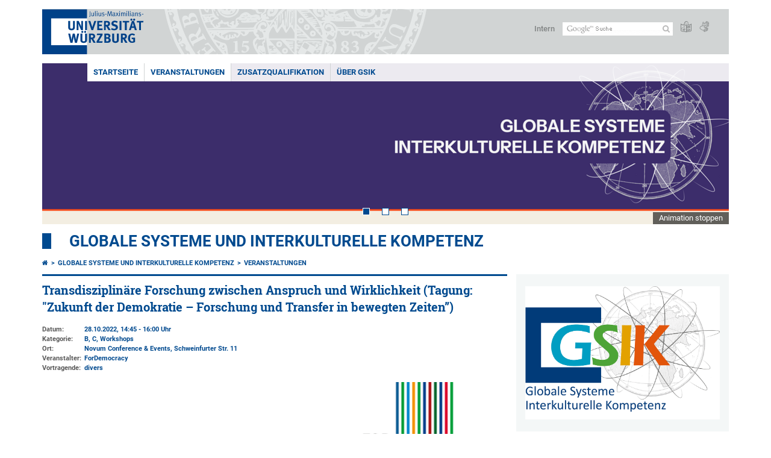

--- FILE ---
content_type: text/html; charset=utf-8
request_url: https://www.uni-wuerzburg.de/gsik/veranstaltungen/single/news/transdisziplinaere-forschung-zwischen-anspruch-und-wirklichkeit-tagung-zukunft-der-demokratie-forschung-und-transfer-in-bewegten-zeiten/
body_size: 9240
content:
<!DOCTYPE html>
<html dir="ltr" lang="de-DE">
<head>

<meta charset="utf-8">
<!-- 
	This website is powered by TYPO3 - inspiring people to share!
	TYPO3 is a free open source Content Management Framework initially created by Kasper Skaarhoj and licensed under GNU/GPL.
	TYPO3 is copyright 1998-2026 of Kasper Skaarhoj. Extensions are copyright of their respective owners.
	Information and contribution at https://typo3.org/
-->



<title>Transdisziplinäre Forschung zwischen Anspruch und Wirklichkeit (Tagung: &quot;Zukunft der Demokratie – Forschung und Transfer in bewegten Zeiten”) - Globale Systeme und interkulturelle Kompetenz</title>
<meta http-equiv="x-ua-compatible" content="IE=edge" />
<meta name="generator" content="TYPO3 CMS" />
<meta name="viewport" content="width=device-width, initial-scale=1.0" />
<meta property="og:title" content="Transdisziplinäre Forschung zwischen Anspruch und Wirklichkeit (Tagung: &quot;Zukunft der Demokratie – Forschung und Transfer in bewegten Zeiten”)" />
<meta property="og:type" content="article" />
<meta property="og:url" content="https://www.uni-wuerzburg.de/gsik/veranstaltungen/single/news/transdisziplinaere-forschung-zwischen-anspruch-und-wirklichkeit-tagung-zukunft-der-demokratie-forschung-und-transfer-in-bewegten-zeiten/" />
<meta property="og:image" content="https://www.uni-wuerzburg.de/fileadmin/0600-gsik/08_ARCHIV/22_WiSe/Fotos_fuer_News_und_VA_WiSe22/ForDemocracy.PNG" />
<meta property="og:image:width" content="784" />
<meta property="og:image:height" content="220" />
<meta name="twitter:card" content="summary" />
<meta name="date" content="2025-01-29" />


<link rel="stylesheet" href="/typo3temp/assets/compressed/merged-4b37a4b28e2011f9d17d18f413625de8-a90861707536465aaacbf512ee3ae60e.css.gzip?1765952950" media="all">
<link rel="stylesheet" href="/typo3temp/assets/compressed/merged-bd468f30b20fb3c6f9b7630b03866698-2c918c4544e4cf419b5aec44df6138a5.css.gzip?1701247136" media="screen">
<link rel="stylesheet" href="/typo3temp/assets/compressed/merged-21d7f4fc9e3c117c006b7a474b70d346-67702bc64d7a3ad4028482a349dab7c5.css.gzip?1701247136" media="print">



<script src="/typo3temp/assets/compressed/merged-cbc3b9cee04d0b5ce1db5b83afe78ea0-0d2b905a0f6ee977d2e028a16261b062.js.gzip?1701247136"></script>


<link rel="apple-touch-icon" sizes="180x180" href="/typo3conf/ext/uw_sitepackage/Resources/Public/Images/Favicons/apple-touch-icon.png">
        <link rel="icon" type="image/png" sizes="32x32" href="/typo3conf/ext/uw_sitepackage/Resources/Public/Images/Favicons/favicon-32x32.png">
        <link rel="icon" type="image/png" sizes="16x16" href="/typo3conf/ext/uw_sitepackage/Resources/Public/Images/Favicons/favicon-16x16.png">
        <link rel="manifest" href="/typo3conf/ext/uw_sitepackage/Resources/Public/Images/Favicons/manifest.json">
        <link rel="mask-icon" href="/typo3conf/ext/uw_sitepackage/Resources/Public/Images/Favicons/safari-pinned-tab.svg" color="#2b5797">
        <meta name="theme-color" content="#ffffff"><link rel="alternate" type="application/rss+xml" title="RSS-Feed Universität Würzburg: Neuigkeiten" href="https://www.uni-wuerzburg.de/index.php?id=1334&type=100" /><link rel="alternate" type="application/rss+xml" title="RSS-Feed Universität Würzburg: Aktuelle Veranstaltungen" href="https://www.uni-wuerzburg.de/index.php?id=197207&type=151" /><style>
    #mobile-mega-navigation {
        display: none;
    }

    #mobile-mega-navigation.mm-opened {
        display: inherit;
    }
</style>
<!-- Matomo Tracking -->
<script type="text/javascript">
    $.ajax({
        data: {
            "module": "API",
            "method": "UniWueTracking.getTrackingScript",
            "location": window.location.href
        },
        url: "https://webstats.uni-wuerzburg.de",
        dataType: "html",
        success: function(script) {
            $('body').append(script);
        } 
    });
</script>
<!-- End Matomo Tracking -->
<!-- Matomo Tag Manager -->
<script>
  var _mtm = window._mtm = window._mtm || [];
  _mtm.push({'mtm.startTime': (new Date().getTime()), 'event': 'mtm.Start'});
  (function() {
    var d=document, g=d.createElement('script'), s=d.getElementsByTagName('script')[0];
    g.async=true; g.src='https://webstats.uni-wuerzburg.de/js/container_81AEXS1l.js'; s.parentNode.insertBefore(g,s);
  })();
</script>
<!-- End Matomo Tag Manager -->
<link rel="canonical" href="https://www.uni-wuerzburg.de/gsik/veranstaltungen/single/news/transdisziplinaere-forschung-zwischen-anspruch-und-wirklichkeit-tagung-zukunft-der-demokratie-forschung-und-transfer-in-bewegten-zeiten/"/>
</head>
<body>
<nav role="presentation" aria-hidden="true" id="mobile-mega-navigation">
    <ul class="first-level"><li><a href="/gsik/" title="GSiK-Startseite">Startseite</a></li><li><a href="/gsik/veranstaltungen/" title="Veranstaltungen">Veranstaltungen</a><ul class="second-level"><li><a href="/gsik/veranstaltungen/gsik-bereiche/" title="GSiK Bereiche">GSiK Bereiche</a><ul class="third-level"><li><a href="/gsik/veranstaltungen/gsik-bereiche/gsik-bereich-d/" title="GSiK-Bereich D">GSiK-Bereich D</a></li><li><a href="/gsik/veranstaltungen/gsik-bereiche/gsik-bereich-c/" title="GSiK-Bereich C">GSiK-Bereich C</a></li><li><a href="/gsik/veranstaltungen/gsik-bereiche/gsik-bereich-b/" title="GSiK-Bereich B">GSiK-Bereich B</a></li><li><a href="/gsik/veranstaltungen/gsik-bereiche/gsik-bereich-a/" title="GSiK-Bereich A">GSiK-Bereich A</a></li></ul></li><li><a href="/gsik/veranstaltungen/themenfelder/" title="Themenfelder">Themenfelder</a></li></ul></li><li><a href="/gsik/zusatzqualifikation/" title="Zusatzqualifikation">Zusatzqualifikation</a><ul class="second-level"><li><a href="/gsik/zusatzqualifikation/zusatzqualifikation-interkulturelle-kompetenz/" title="Zusatzqualifikation Interkulturelle Kompetenz">Zusatzqualifikation Interkulturelle Kompetenz</a></li><li><a href="/gsik/zusatzqualifikation/zusatzqualifikation-nachhaltigkeit-und-globale-verantwortung/" title="Zusatzqualifikation Nachhaltigkeit und Globale Verantwortung">Zusatzqualifikation Nachhaltigkeit und Globale Verantwortung</a></li></ul></li><li><a href="/gsik/ueber-gsik/" title="Über GSiK">Über GSiK</a><ul class="second-level"><li><a href="/gsik/ueber-gsik/infos-fuer-studierende/" title="Infos für Studierende">Infos für Studierende</a></li><li><a href="/gsik/ueber-gsik/infos-fuer-dozierende/" title="Infos für Dozierende">Infos für Dozierende</a></li><li><a href="/gsik/ueber-gsik/team-kontakt/" title="Team &amp; Kontakt">Team & Kontakt</a></li></ul></li></ul>
</nav>

<div class="mobile-mega-navigation__additional-data">
    <a href="#page-wrapper" id="close-mobile-navigation" title="Navigation schließen"></a>
    
  
    
      
    
      
    
  

    <a href="/sonstiges/login/" title="Intern">Intern</a>
    
        <a class="page-header__icon-link" title="Zusammenfassung der Webseite in leichter Sprache" href="/sonstiges/barrierefreiheit/leichte-sprache/">
  <span class="icon-easy-to-read"></span>
</a>

    
    
        <a class="page-header__icon-link" title="Zusammenfassung der Webseite in Gebärdensprache" href="/sonstiges/barrierefreiheit/gebaerdenvideos/">
  <span class="icon-sign-language"></span>
</a>

    
    <div>
        <form action="/suche/" class="page-header__search-form" role="search">
    <input type="hidden" name="ie" value="utf-8" />
    <input type="hidden" name="as_sitesearch" value="www.uni-wuerzburg.de/"/>
    <div class="page-header__search-form-input">
        <input type="text" name="q" title="" class="page-header__search-input page-header__search-input-de" aria-label="Suche auf Webseite mit Google" />

        <!-- Some IE does not submit a form without a submit button -->
        <input type="submit" value="Suche absenden" style="text-indent:-9999px" class="page-header__search-form-submit"/>
    </div>
</form>

    </div>
</div>


        <header role="banner" class="page-header">
            <a href="#mobile-mega-navigation" id="open-mobile-navigation" title="Navigation öffnen oder schließen"><span></span><span></span><span></span></a>
            <div class="page-header__logo">
                <a class="page-header__logo-link" href="/">
                    <img src="/typo3conf/ext/uw_sitepackage/Resources/Public/Images/uni-wuerzburg-logo.svg" alt="Zur Startseite" class="page-header__logo-full ">

                </a>
            </div>
            
            <div class="page-header__menu">
                <ul>
                    <li><a href="/sonstiges/login/" title="Intern">Intern</a></li>
                    <li>
                        <form action="/suche/" class="page-header__search-form" role="search">
    <input type="hidden" name="ie" value="utf-8" />
    <input type="hidden" name="as_sitesearch" value="www.uni-wuerzburg.de/"/>
    <div class="page-header__search-form-input">
        <input type="text" name="q" title="" class="page-header__search-input page-header__search-input-de" aria-label="Suche auf Webseite mit Google" />

        <!-- Some IE does not submit a form without a submit button -->
        <input type="submit" value="Suche absenden" style="text-indent:-9999px" class="page-header__search-form-submit"/>
    </div>
</form>

                    </li>
                    
                        <li>
                            <a class="page-header__icon-link" title="Zusammenfassung der Webseite in leichter Sprache" href="/sonstiges/barrierefreiheit/leichte-sprache/">
  <span class="icon-easy-to-read"></span>
</a>

                        </li>
                    
                    
                        <li>
                            <a class="page-header__icon-link" title="Zusammenfassung der Webseite in Gebärdensprache" href="/sonstiges/barrierefreiheit/gebaerdenvideos/">
  <span class="icon-sign-language"></span>
</a>

                        </li>
                    
                    <li>
                        
  
    
      
    
      
    
  

                    </li>
                </ul>
            </div>
        </header>
    

<div id="page-wrapper" data-label-next="Nächstes Element" data-label-prev="Vorheriges Element">
    <div class="hero-element">
    <nav role="navigation" class="mega-navigation simple"><ul class="mega-navigation__menu-level1"><li class="mega-navigation__link-level1 active"><a href="/gsik/" title="GSiK-Startseite">Startseite</a></li><li class="mega-navigation__link-level1 active"><a href="/gsik/veranstaltungen/" title="Veranstaltungen">Veranstaltungen</a><div class="mega-navigation__submenu-container"><div class="col"><ul><li class="mega-navigation__link-level2"><a href="/gsik/veranstaltungen/gsik-bereiche/" title="GSiK Bereiche">GSiK Bereiche</a></li><li class="mega-navigation__link-level2"><a href="/gsik/veranstaltungen/themenfelder/" title="Themenfelder">Themenfelder</a></li></ul></div></div></li><li class="mega-navigation__link-level1 has-sub" aria-haspopup="true" aria-expanded="false"><a href="/gsik/zusatzqualifikation/" title="Zusatzqualifikation" class="level1">Zusatzqualifikation</a><div class="mega-navigation__submenu-container"><div class="col"><ul><li class="mega-navigation__link-level2"><a href="/gsik/zusatzqualifikation/zusatzqualifikation-interkulturelle-kompetenz/" title="Zusatzqualifikation Interkulturelle Kompetenz">Zusatzqualifikation Interkulturelle Kompetenz</a></li><li class="mega-navigation__link-level2"><a href="/gsik/zusatzqualifikation/zusatzqualifikation-nachhaltigkeit-und-globale-verantwortung/" title="Zusatzqualifikation Nachhaltigkeit und Globale Verantwortung">Zusatzqualifikation Nachhaltigkeit und Globale Verantwortung</a></li></ul></div></div></li><li class="mega-navigation__link-level1 has-sub" aria-haspopup="true" aria-expanded="false"><a href="/gsik/ueber-gsik/" title="Über GSiK" class="level1">Über GSiK</a><div class="mega-navigation__submenu-container"><div class="col"><ul><li class="mega-navigation__link-level2"><a href="/gsik/ueber-gsik/infos-fuer-studierende/" title="Infos für Studierende">Infos für Studierende</a></li><li class="mega-navigation__link-level2"><a href="/gsik/ueber-gsik/infos-fuer-dozierende/" title="Infos für Dozierende">Infos für Dozierende</a></li><li class="mega-navigation__link-level2"><a href="/gsik/ueber-gsik/team-kontakt/" title="Team &amp; Kontakt">Team & Kontakt</a></li></ul></div></div></li></ul></nav>
    <div class="hero-element__slider m_default-layout">
        <ul class="hero-element__slider-list"><li class="hero-element__slider-item"><img src="/fileadmin/_processed_/c/3/csm_Startseite_Header_1__1dfd865999.png" width="1140" height="267"  class="hero-element__slider-image" data-title="" data-description="" data-imageuid="802097" data-copyright="&quot;&quot;" data-link=""  alt="" ></li><li class="hero-element__slider-item"><img src="/fileadmin/_processed_/c/d/csm_202511_unsICHtbar_Header_2f8bbc8014.png" width="1140" height="267"  class="hero-element__slider-image" data-title="" data-description="" data-imageuid="816619" data-copyright="&quot;&quot;" data-link=""  alt="" ></li><li class="hero-element__slider-item"><img src="/fileadmin/_processed_/5/d/csm_Democracy_Lab_Header_9da7306ea7.png" width="1140" height="267"  class="hero-element__slider-image" data-title="" data-description="" data-imageuid="816620" data-copyright="&quot;&quot;" data-link=""  alt="" ></li></ul>
        <div class="element__slider-controls hidden">
  <button type="button" class="element__slider-startstop" data-stopped="0" data-start="Animation starten" data-stop="Animation stoppen">
    Animation stoppen
  </button>
</div>
    </div>
</div>
    
    <div class="section-header">
        
                Globale Systeme und interkulturelle Kompetenz
            
    </div>

    
        <div class="content no-padding-lr">
            <div class="default-layout">
                <main class="main-content without-left-menu" role="main">
                    <nav aria-label="Übergeordnete Seiten"><ul class="breadcrumb"><li class="breadcrumb__item"><a class="breadcrumb__link" title="Startseite" href="/"><span class="icon-home"></span></a></li><li class="breadcrumb__item"><a href="/gsik/" title="Globale Systeme und interkulturelle Kompetenz" class="breadcrumb__link">Globale Systeme und interkulturelle Kompetenz </a></li><li class="breadcrumb__item"><a href="/gsik/veranstaltungen/" title="Veranstaltungen" class="breadcrumb__link">Veranstaltungen </a></li></ul></nav>
                    
                    
                    
	

			<div id="c534995" class="frame frame-default frame-type-news_newsdetail frame-layout-0">
				
				
					



				
				
					

	



				
				

    
    

<article class="news-single__item">
	
	

			
					
	


    
  


	






	
	
	
	



		
		
	















	<h1 class="news-single__item-header">Transdisziplinäre Forschung zwischen Anspruch und Wirklichkeit (Tagung: &quot;Zukunft der Demokratie – Forschung und Transfer in bewegten Zeiten”)</h1>

	
			

			<div class="news-single__item-event-details">
				

<table>
    
        <tr>
            <td class="news-single__item-label">Datum:</td>
            <td class="news-single__item-value">


        28.10.2022, 14:45 
    


        
                - 16:00  Uhr
            
    

</td>
        </tr>
    

    
        <tr>
            <td class="news-single__item-label">Kategorie:</td>
            <td class="news-single__item-value">
                
                    B, 
                
                    C, 
                
                    Workshops
                
            </td>
        </tr>
    

    
            
                <tr>
                    <td class="news-single__item-label">Ort:</td>
                    <td class="news-single__item-value">Novum Conference &amp; Events, Schweinfurter Str. 11</td>
                </tr>
            
        

    
            
                <tr>
                    <td class="news-single__item-label">Veranstalter:</td>
                    <td class="news-single__item-value">ForDemocracy</td>
                </tr>
            
        
    
        <tr>
            <td class="news-single__item-label">Vortragende:</td>
            <td class="news-single__item-value">divers</td>
        </tr>
    
</table>


			</div>
		

	

	
			

  
    
      <div class="news-single__item-big-image">
        


		
				
				
			

		

		<a href="/fileadmin/0600-gsik/08_ARCHIV/22_WiSe/Fotos_fuer_News_und_VA_WiSe22/ForDemocracy.PNG" title="ForDemocracy" class="lightbox" rel="lightbox[myImageSet]">
			<img data-imageuid="543895" data-copyright="null" title="ForDemocracy" alt="ForDemocracy" src="/fileadmin/_processed_/c/4/csm_ForDemocracy_5f90f65b50.png" width="935" height="263" />
		</a>
	




      </div>
    
  


<div class="news-single__item-content">
  
    
      
          
        
    
    
    
      
    
    
  

  <p class="bodytext"><strong>Zukunft der Demokratie – Forschung und Transfer in bewegten Zeiten</strong><br> <strong>Abschlusskonferenz – 28.10.2022 in Würzburg</strong></p>
<p class="bodytext"><strong>Panel 1: </strong><strong>Transdisziplinäre Forschung zwischen Anspruch und Wirklichkeit</strong><br> <br> Transdisziplinäre Forschung bringt Akteure aus verschiedenen Sektoren ins Gespräch. Was sind die Herausforderungen und Lernchancen dieser Forschungstradition? Wie verändert transdisziplinäre Forschung die Akteure in ihrer gegenseitigen Wahrnehmung?<br> <br> Podiumsdiskussion mit (alphabetisch nach Nachnamen):<br> <br> ·&nbsp;&nbsp;&nbsp;&nbsp;&nbsp;&nbsp; Eva Eichhorn (Bibliothekarin der Stadtteilbibliothek am Hubland)<br> ·&nbsp;&nbsp;&nbsp;&nbsp;&nbsp;&nbsp; Prof. Dr. Wilhelm Krull (Gründungsdirektor The New Institute)<br> ·&nbsp;&nbsp;&nbsp;&nbsp;&nbsp;&nbsp; Franzisca Maas (Doktorandin JMU Würzburg)<br> ·&nbsp;&nbsp;&nbsp;&nbsp;&nbsp;&nbsp; Dr. Julia Plessing (wissenschaftlicher Projektleiterin Deutsch-Französisches Zukunftswerk)<br> ·&nbsp;&nbsp;&nbsp;&nbsp;&nbsp;&nbsp; Prof. Dr. Ulli Vilsmaier (Professorin und Lehrbeauftragte für Transdisziplinäre Methoden an der Leuphana Universität Lüneburg)<br> ·&nbsp;&nbsp;&nbsp;&nbsp;&nbsp;&nbsp; Prof. Dr. Hella von Unger (Professorin für Soziologie mit dem Schwerpunkt Qualitative Methoden der empirischen Sozialforschung an der LMU München)<br> <br> Moderation: Prof. Dr. Gerald Beck &amp; Prof. Dr. Jörn Hurtienne<br> Organisiert von den Teilprojekten TP02 (RePair Democracy), TP03 (Demokratisierung von Geld und Kredit), TP08 (Digitale Partizipation in der Kommunalpolitik) und TP09 (Media Future Lab)<br> &nbsp;</p>
<p class="bodytext"><strong>Anmelden</strong>&nbsp;können Sie sich bis zum 26. Oktober 2022 mit einer kurzen Mail an:&nbsp;<a href="mailto:fordemocracy@ifkw.lmu.de">fordemocracy@ifkw.lmu.de</a><br> Ausführliche Infos zu den verschiedenen Panels finden Sie&nbsp;<a href="https://www.fordemocracy.de/wp-content/uploads/2022/07/Abschlusskonferenz-ForDemocracy-Panels_Beschreibung-2.pdf" target="_blank" rel="noreferrer noopener">hier zusammengefasst als PDF-Dokument.</a></p>
<p class="bodytext"><strong>Über die Tagung:&nbsp;</strong></p>
<p class="bodytext">Vier Jahre lang hat der Bayerische Forschungsverbund ForDemocracy zur Entwicklung demokratischer Verfahren und zu demokratietheoretischen Fragen gearbeitet: vom Demokratiecafé über die Regionalwährung des Chiemgauer zu einem Bürgerbuch für ein demokratisches Mediensystem. Von Beiräten junger Frauen in der Kommunalpolitik über demokratische Verfahren in der Wirtschaft zum Blick auf Demokratie aus der Perspektive von Migrant*innen. Und welche Bilder haben wir von Demokratie im Kopf?<br> In vier unterschiedlichen Konferenzteilen möchten wir die Ergebnisse, Einsichten und Erkenntnisse aus dem gemeinsamen Forschungsprozess der interessierten Fachöffentlichkeit vorstellen und dazu ins Gespräch kommen. Dabei geht es sowohl um die inhaltlichen Ergebnisse zu Theorie und Praxis der Demokratie als auch um unsere Erkenntnisse aus dem inter- und transdisziplinären Forschungsprozess selbst.<br> <br> Die Agenda zusammengefasst als PDF-Dokument finden Sie&nbsp;<a href="https://www.fordemocracy.de/wp-content/uploads/2022/08/Abschlusskonferenz2022_Agenda.pdf" target="_blank" rel="noreferrer">hier</a>.<br> Einen ersten Überblick über den Forschungsverbund ForDemocracy, die Teilprojekte und die Zusammenarbeit finden Sie&nbsp;<a href="https://www.fordemocracy.de/wp-content/uploads/2022/06/ForDemocracy-Plakat.pdf" target="_blank" rel="noreferrer noopener">hier in diesem Poster.</a></p>
  <div class="clear"></div>
</div>




		

	




	




	





	

	
			<p class="align-right news-more">
				
					Zurück
				
			</p>
		

				

		

</article>




				
					



				
				
					



				
			</div>

		


                </main>

                <aside class="aside-content without-left-menu  has-content" role="complementary">
                    
	

			<div id="c707771" class="frame frame-default frame-type-textpic frame-layout-0">
				
				
					



				
				

	
		

	



	


				

	
			<div class="ce-textpic ce-center ce-above">
  
    


	

			

			<div class="ce-gallery" data-ce-columns="1" data-ce-images="1">
				
					<div class="ce-outer">
						<div class="ce-inner">
				
				
					<div class="ce-row">
						
							
								<div class="ce-column">
									


		
<figure class="image">
	
			<a href="/gsik/ueber-gsik/">
				


    
  



<img data-imageuid="276723" data-copyright="&quot;Copyright: intern&quot;" class="image-embed-item" alt="Logo des GSiK-Projekts" src="/fileadmin/_processed_/9/0/csm_Logo_Gsik_A3_Web_weisser_Hintergrund_2145affaab.png" width="1000" height="653" />


			</a>
		
	
</figure>


	


								</div>
							
						
					</div>
				
				
			</div>
			</div>
	
	</div>

		




  

  
      
    

  
</div>

		


				
					



				
				
					



				
			</div>

		


                </aside>

                <div class="clear"></div>
            </div>
        </div>
    
    <div class="content colored" role="contentinfo">
    <div class="contact-data">
        
            <div class="contact-data__col-1">
                
	

			<div id="c556744" class="frame frame-default frame-type-list frame-layout-0">
				
				
					



				
				
					



				
				

    
        



  <nav aria-labelledby="socialLinksLabel">
    <span class="contact-data__title no-margin-bottom" id="socialLinksLabel">
      Social Media
    </span>
    <div class="socialLinksIcons">
        
            <a href="https://www.uni-wuerzburg.de/redirect/?u=https://www.instagram.com/gsik_uniwuerzburg" aria-label="Link zu Instagram öffnen" class="contact-data__social-link icon-instagram-square"></a>
        
        
        
          
        
            <a href="https://www.uni-wuerzburg.de/redirect/?u=https://www.facebook.com/GSiKWuerzburg" aria-label="Link zu Facebook öffnen" class="contact-data__social-link icon-facebook-square"></a>
        
        
            <a href="https://www.uni-wuerzburg.de/redirect/?u=https://www.youtube.com/channel/UCOi5iy0KO5Eng3VjJDSyX8w" aria-label="Link zu Youtube öffnen" class="contact-data__social-link icon-youtube-square"></a>
        
    </div>
  </nav>




    


				
					



				
				
					



				
			</div>

		


            </div>
        
        <div class="contact-data__col-2 ">
            
	

			<div id="c544203" class="frame frame-default frame-type-list frame-layout-0">
				
				
					



				
				
					



				
				

    
        



  <aside aria-labelledby="footerContactLabel">
    <span class="contact-data__title" id="footerContactLabel">
      Kontakt
    </span>

    <p>
      
        Globale Systeme und Interkulturelle Kompetenz<br>
      
      
        Hubland Campus Nord<br>
      
      
        Emil-Fischer-Straße 31<br>
      
      
      97074 Würzburg
    </p>

    <p>
      
        Tel.: + 49 931 31-86867<br>
      
      
      
        <a class="mail" href="mailto:gsik@uni-wuerzburg.de">E-Mail</a>
      
    </p>

    <p>
      <a href="https://wueaddress.uni-wuerzburg.de/" class="more-link no-margin" target="_blank"><b>Suche Ansprechperson</b></a>
    </p>
  </aside>




    


				
					



				
				
					



				
			</div>

		


        </div>
        <div class="contact-data__col-4">
            <div class="maps-tabs">
                
	

			<div id="c544202" class="frame frame-default frame-type-list frame-layout-0">
				
				
					



				
				
					



				
				

    
        



  <div class="maps-tabs__places">
    <nav aria-labelledby="locationMapLabel">
      <span class="contact-data__title" id="locationMapLabel">
        <a class="more-link no-margin" href="/sonstiges/lageplan/">Anfahrt</a>
      </span>
      <ul>
        
          <li><a href="#" data-map="0" class="maps-tabs__link active">Hubland Nord, Geb. 31</a></li>
        
      </ul>
    </nav>
  </div>
  <div class="maps-tabs__maps">
    
      <span class="maps-tabs__accordion-head active accordion__active" data-map="0">Hubland Nord, Geb. 31</span>
      <div class="maps-tabs__map accordion__active front" data-map="0" style="">
        <a href="https://wueaddress.uni-wuerzburg.de/building/9031" target="_blank">
          
          <img data-imageuid="298085" data-copyright="&quot;Kartenbild hergestellt aus \u003Ca href=&#039;http:\/\/www.openstreetmap.org\/&#039;\u003EOpenStreetMap-Daten\u003C\/a\u003E | Lizenz: \u003Ca href=&#039;https:\/\/opendatacommons.org\/licenses\/odbl\/&#039;\u003EOpen Database License (ODbL)\u003C\/a\u003E | \u00a9 \u003Ca href=&#039;https:\/\/www.openstreetmap.org\/copyright&#039;\u003EOpenStreetMap-Mitwirkende\u003C\/a\u003E&quot;" src="/fileadmin/uniwue/maps/9031.png" width="555" height="190" alt="" />
        </a>
      </div>
    
  </div>




    


				
					



				
				
					



				
			</div>

		


                <div class="clear"></div>
            </div>
        </div>
        <div class="clear"></div>
    </div>
</div>
    <div class="footer" role="contentinfo">
    <div class="footer__col"><ul class="footer__menu"><li class="footer__menu-level1"><a href="/" class="footer__link bold"><span class="icon-chevron-right"></span>Startseite</a></li><li><a href="/universitaet/" title="Universität" class="footer__link"><span class="icon-chevron-right"></span>Universität</a></li><li><a href="/studium/" title="Studium" class="footer__link"><span class="icon-chevron-right"></span>Studium</a></li><li><a href="/forschung/" title="Forschung" class="footer__link"><span class="icon-chevron-right"></span>Forschung</a></li><li><a href="/lehre/" title="Lehre" class="footer__link"><span class="icon-chevron-right"></span>Lehre</a></li><li><a href="/einrichtungen/ueberblick/" title="Einrichtungen" class="footer__link"><span class="icon-chevron-right"></span>Einrichtungen</a></li><li><a href="/international/" title="International" class="footer__link"><span class="icon-chevron-right"></span>International</a></li></ul></div><div class="footer__col"><ul class="footer__menu"><li class="footer__menu-level1"><a href="/" class="footer__link bold"><span class="icon-chevron-right"></span>Universität</a></li><li><a href="/studium/studienangelegenheiten/fristen-und-termine/" title="Fristen und Termine" class="footer__link"><span class="icon-chevron-right"></span>Fristen und Termine</a></li><li><a href="/studium/angebot/" title="Studienangebot" class="footer__link"><span class="icon-chevron-right"></span>Studienangebot</a></li><li><a href="/aktuelles/pressemitteilungen/archiv/" title="Nachrichten" class="footer__link"><span class="icon-chevron-right"></span>Nachrichten</a></li><li><a href="/karriere/" title="Karriereportal" class="footer__link"><span class="icon-chevron-right"></span>Karriereportal</a></li><li><a href="/beschaeftigte/" title="Beschäftigte" class="footer__link"><span class="icon-chevron-right"></span>Beschäftigte</a></li><li><a href="/verwaltung/verwaltungsabc/" title="VerwaltungsABC" class="footer__link"><span class="icon-chevron-right"></span>VerwaltungsABC</a></li><li><a href="/amtl-veroeffentlichungen/" title="Amtliche Veröffentlichungen" class="footer__link"><span class="icon-chevron-right"></span>Amtliche Veröffentlichungen</a></li></ul></div><div class="footer__col"><ul class="footer__menu"><li class="footer__menu-level1"><a href="/einrichtungen/ueberblick/" class="footer__link bold"><span class="icon-chevron-right"></span>Service</a></li><li><a href="https://www.bibliothek.uni-wuerzburg.de/" title="Universitätsbibliothek" class="footer__link"><span class="icon-chevron-right"></span>Universitätsbibliothek</a></li><li><a href="https://www.rz.uni-wuerzburg.de/" title="IT-Dienste" class="footer__link"><span class="icon-chevron-right"></span>IT-Dienste</a></li><li><a href="https://www.hochschulsport-wuerzburg.de/" title="Hochschulsport" class="footer__link"><span class="icon-chevron-right"></span>Hochschulsport</a></li><li><a href="/studium/zsb/" title="Studienberatung" class="footer__link"><span class="icon-chevron-right"></span>Studienberatung</a></li><li><a href="/studium/pruefungsamt/" title="Prüfungsamt" class="footer__link"><span class="icon-chevron-right"></span>Prüfungsamt</a></li><li><a href="/studium/studienangelegenheiten/" title="Studierendenkanzlei" class="footer__link"><span class="icon-chevron-right"></span>Studierendenkanzlei</a></li><li><a href="/stuv/" title="Studierendenvertretung" class="footer__link"><span class="icon-chevron-right"></span>Studierendenvertretung</a></li><li><a href="/career/" title="Career Centre" class="footer__link"><span class="icon-chevron-right"></span>Career Centre</a></li></ul></div><div class="footer__col"><ul class="footer__menu"><li class="footer__menu-level1">Dienste</li><li><a href="https://wuestudy.uni-wuerzburg.de/" title="WueStudy" class="footer__link"><span class="icon-chevron-right"></span>WueStudy</a></li><li><a href="https://wuecampus.uni-wuerzburg.de" title="WueCampus" class="footer__link"><span class="icon-chevron-right"></span>WueCampus</a></li><li><a href="/studium/vorlesungsverzeichnis/" title="Vorlesungsverzeichnis" class="footer__link"><span class="icon-chevron-right"></span>Vorlesungsverzeichnis</a></li><li><a href="/studium/studienangelegenheiten/bewerbung-und-einschreibung/daten-online/start-onlineservice/" title="Online-Bewerbung und Online-Einschreibung" class="footer__link"><span class="icon-chevron-right"></span>Online-Bewerbung und Online-Einschreibung</a></li><li><a href="http://katalog.bibliothek.uni-wuerzburg.de" title="Katalog der Bibliothek" class="footer__link"><span class="icon-chevron-right"></span>Katalog der Bibliothek</a></li></ul></div><div class="footer__col"><ul class="footer__menu"><li class="footer__menu-level1"><a href="/sonstiges/kontakt/" class="footer__link bold"><span class="icon-chevron-right"></span>Kontakt</a></li><li><a href="https://wueaddress.uni-wuerzburg.de/" title="Telefon- und Adressverzeichnis" class="footer__link"><span class="icon-chevron-right"></span>Telefon- und Adressverzeichnis</a></li><li><a href="/sonstiges/lageplan/" title="Standorte und Anfahrt" class="footer__link"><span class="icon-chevron-right"></span>Standorte und Anfahrt</a></li><li><a href="/presse/" title="Presse" class="footer__link"><span class="icon-chevron-right"></span>Presse</a></li><li><a href="/studium/zsb/s/telefonservice/" title="Studienberatung" class="footer__link"><span class="icon-chevron-right"></span>Studienberatung</a></li><li><a href="/verwaltung/stoerungen/" title="Störungsannahme" class="footer__link"><span class="icon-chevron-right"></span>Störungsannahme</a></li><li><a href="/verwaltung/technischer-betrieb/" title="Technischer Betrieb" class="footer__link"><span class="icon-chevron-right"></span>Technischer Betrieb</a></li><li><a href="/verwaltung/agtu/aufgaben/gesundheitsschutz/hilfe-im-notfall/" title="Hilfe im Notfall" class="footer__link"><span class="icon-chevron-right"></span>Hilfe im Notfall</a></li></ul></div>
    <div class="footer__col">
        <ul class="footer__menu">
            <li class="footer__menu-level1 bold">
                Seitenoptionen
            </li>
            <li>
                <a class="footer__link" href="/gsik/sonstiges/sitemap/">
                    <span class="icon-chevron-right"></span>
                    Sitemap
                </a>
            </li>
            <li id="js-picture-credits-link__container">
                <a href="#js-picture-credits" class="footer__link" id="js-toggle-picture-credits">
                    <span class="icon-chevron-right"></span>
                    Bildnachweise
                </a>
            </li>
            <li>
                <a class="footer__link" href="#top">
                    <span class="icon-chevron-right"></span>
                    Nach oben
                </a>
            </li>
        </ul>

        <div class="footer__last-changed">
            <div class="footer__last-changed-header">
                Letzte Änderung:
            </div>
            29.01.2025
        </div>

        <div class="footer__page-uid">
            <div class="footer__page-uid-header">
                <a href="/index.php?id=197341" rel="nofollow">Seite:</a> <span class="footer__page-uid-value">197341/516</span>
            </div>
        </div>

    </div>
    <div class="clear"></div>
</div>

<div class="picture-credits hidden" id="js-picture-credits" data-titleimage="Bild: ">
    <h3>Bildnachweise</h3>
</div>

<div class="content" role="contentinfo">
    <div class="disclaimer">
        <ul><li><a href="/sonstiges/impressum/" title="Impressum">Impressum</a></li><li><a href="/sonstiges/datenschutz/" title="Datenschutz">Datenschutz</a></li><li><a href="/sonstiges/barrierefreiheit/barrierefreiheit/" title="Erklärung zur Barrierefreiheit">Barrierefreiheit</a></li></ul>
    </div>
</div>


</div>
<script src="/typo3temp/assets/compressed/merged-9c500688b32a3b38853cebb16a293582-9240603b045a1d8427ab96159a49b5b0.js.gzip?1765952950"></script>
<script src="/typo3temp/assets/compressed/merged-75e3a5c0ee6cbe38962798bd61b5ecbe-61f20dbbea208357c59718fd1a8e0346.js.gzip?1701247136"></script>
<script src="/typo3temp/assets/compressed/Form.min-e75beb9dfb706bf6954cd7398e0b3472.js.gzip?1765952950" defer="defer"></script>


</body>
</html>

--- FILE ---
content_type: text/plain; charset=utf-8;
request_url: https://webstats.uni-wuerzburg.de/?module=API&method=UniWueTracking.getTrackingScript&location=https%3A%2F%2Fwww.uni-wuerzburg.de%2Fgsik%2Fveranstaltungen%2Fsingle%2Fnews%2Ftransdisziplinaere-forschung-zwischen-anspruch-und-wirklichkeit-tagung-zukunft-der-demokratie-forschung-und-transfer-in-bewegten-zeiten%2F
body_size: 39
content:
    <script type='text/javascript' defer='defer'>
        var _paq = _paq || [];
        _paq.push(['setTrackerUrl', 'https://webstats.uni-wuerzburg.de/matomo.php']);
        _paq.push(['setSiteId', 358]);
        _paq.push(['disableCookies']);
        _paq.push(['enableLinkTracking']);
        _paq.push(['trackPageView']);
        _paq.push(['addTracker', 'https://webstats.uni-wuerzburg.de/matomo.php', 325]);
    </script>
    <script type='text/javascript' defer='defer' src='https://webstats.uni-wuerzburg.de/matomo.js'></script>